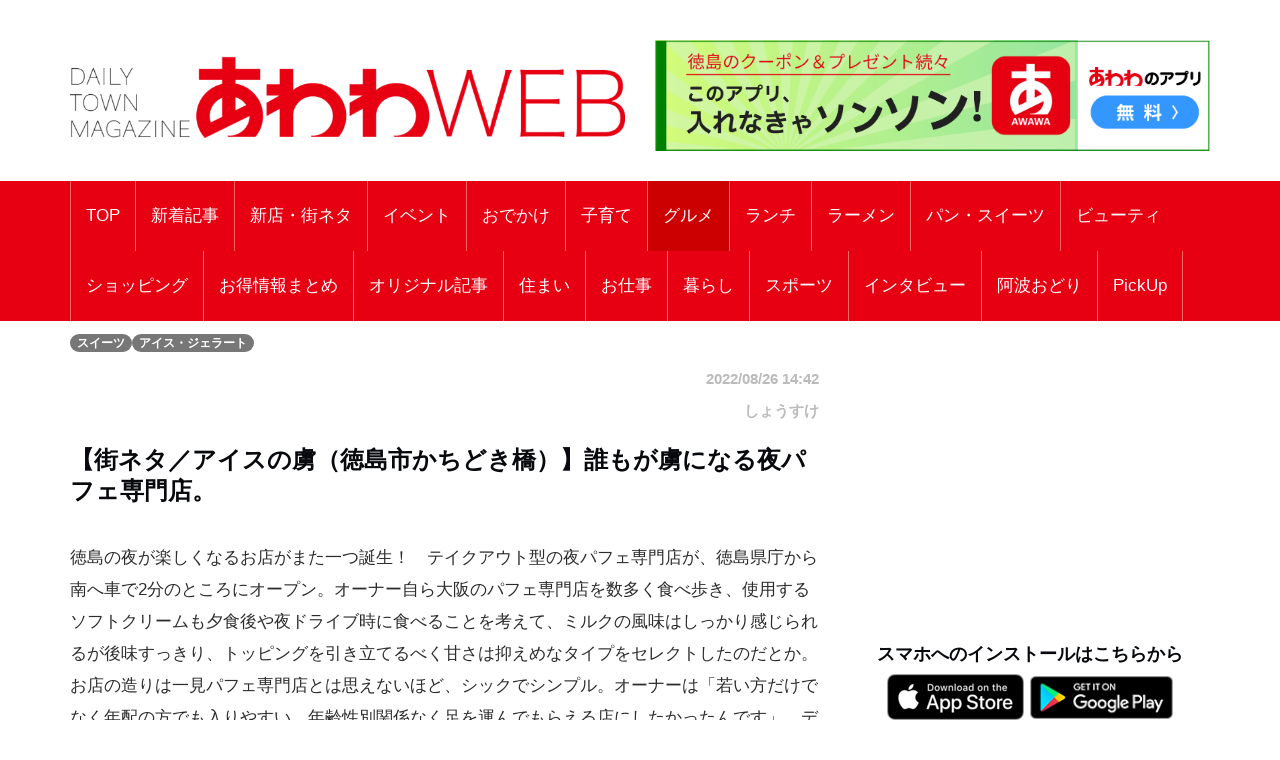

--- FILE ---
content_type: text/html; charset=UTF-8
request_url: https://awawa.app/pages/article_detail.php?report_no=1054&app_no=51&tab_no=2
body_size: 55676
content:
<!DOCTYPE html>
<html lang="ja">

<head prefix="og: http://ogp.me/ns# fb: http://ogp.me/ns/fb# article: http://ogp.me/ns/article#">
  <meta charset="utf-8">
  <meta name="viewport" content="width=device-width, initial-scale=1">
  <meta http-equiv="X-UA-Compatible" content="IE=edge">
      <meta property="og:image" content="https://sumahononakani.com/tjn/upload/img_reports/header/bac904d09034925125c1edd8c283de99715e4e2ad24936069943b400367493c3631ad3476fb9d.jpg" />
    <meta property="og:title" content="【街ネタ／アイスの虜（徳島市かちどき橋）】誰もが虜になる夜パフェ専門店。" />
    <meta property="og:url" content="https://awawa.app/pages/article_detail.php?report_no=1054&app_no=51&tab_no=0" />
    <meta property="og:site_name" content="あわわ" />
    <meta property="og:type" content="article" />
    <meta property="og:description" content="徳島の夜が楽しくなるお店がまた一つ誕生！　テイクアウト型の夜パフェ専門店が、徳島県庁から南へ車で2分のところにオープン。オーナー自ら大阪のパフェ専門店を数多く食べ歩き、使用するソフトクリームも夕食後や夜ドライブ時に食べることを考えて、ミルクの風味はしっかり感じられるが後味すっきり、トッピングを引き立てるべく甘さは抑えめなタイプをセレクトしたのだとか。お店の造りは一見パフェ専門店とは思えないほど、シックでシンプル。オーナーは「若い方だけでなく年配の方でも入りやすい、年齢性別関係なく足を運んでもらえる店にしたかったんです」。デートの途中のカップルだけでなく、仕事帰りのサラリーマンや散歩途中の老夫婦も利用してくれるそう。" />
    <meta name="twitter:card" content="summary_large_image" />
    <!-- <meta name="twitter:site" content="" /> -->
    <meta name="twitter:title" content="【街ネタ／アイスの虜（徳島市かちどき橋）】誰もが虜になる夜パフェ専門店。" />
    <meta name="twitter:description" content="徳島の夜が楽しくなるお店がまた一つ誕生！　テイクアウト型の夜パフェ専門店が、徳島県庁から南へ車で2分のところにオープン。オーナー自ら大阪のパフェ専門店を数多く食べ歩き、使用するソフトクリームも夕食後や夜ドライブ時に食べることを考えて、ミルクの風味はしっかり感じられるが後味すっきり、トッピングを引き立てるべく甘さは抑えめなタイプをセレクトしたのだとか。お店の造りは一見パフェ専門店とは思えないほど、シックでシンプル。オーナーは「若い方だけでなく年配の方でも入りやすい、年齢性別関係なく足を運んでもらえる店にしたかったんです」。デートの途中のカップルだけでなく、仕事帰りのサラリーマンや散歩途中の老夫婦も利用してくれるそう。" />
    <meta name="twitter:image" content="https://sumahononakani.com/tjn/upload/img_reports/header/bac904d09034925125c1edd8c283de99715e4e2ad24936069943b400367493c3631ad3476fb9d.jpg" />
    <!-- <meta property="article:publisher" content="" /> -->
    <!-- <meta property="fb:app_id" content="" /> -->
  
  
  <meta name="robots" content="max-image-preview:large">

  <link rel="shortcut icon" href="https://awawa.app/assets/ex/favicon.png">
  <link rel="apple-touch-icon" href="https://awawa.app/assets/ex/favicon.png" />
    <meta name="format-detection" content="telephone=no">
  <title>【街ネタ／アイスの虜（徳島市かちどき橋）】誰もが虜になる夜パフェ専門店。</title>

    <link rel="canonical" href="https://awawa.app/pages/article_detail.php?report_no=1054&app_no=51&tab_no=0" />

  <meta name="description" content="徳島の夜が楽しくなるお店がまた一つ誕生！　テイクアウト型の夜パフェ専門店が、徳島県庁から南へ車で2分のところにオープン。オーナー自ら大阪のパフェ専門店を数多く食べ歩き、使用するソフトクリームも夕食後や夜ドライブ時に食べることを考えて、ミルクの風味はしっかり感じられるが後味すっきり、トッピングを引き立てるべく甘さは抑えめなタイプをセレクトしたのだとか。お店の造りは一見パフェ専門店とは思えないほど、シックでシンプル。オーナーは「若い方だけでなく年配の方でも入りやすい、年齢性別関係なく足を運んでもらえる店にしたかったんです」。デートの途中のカップルだけでなく、仕事帰りのサラリーマンや散歩途中の老夫婦も利用してくれるそう。">

  <!-- Google font -->
  <link href="https://fonts.googleapis.com/css?family=Open+Sans:400,700%7CLato:300,400" rel="stylesheet">

  <!-- Bootstrap -->
  <link type="text/css" rel="stylesheet" href="../css/bootstrap.min.css" />

  <!-- Owl Carousel -->
  <link type="text/css" rel="stylesheet" href="../css/owl.carousel.css" />
  <link type="text/css" rel="stylesheet" href="../css/owl.theme.default.css" />

  <!-- Font Awesome Icon -->
  <link rel="stylesheet" href="../css/font-awesome.min.css">
  <link rel="stylesheet" href="https://cdnjs.cloudflare.com/ajax/libs/font-awesome/5.11.2/css/all.css">

  <!-- Custom stlylesheet -->
  <link type="text/css" rel="stylesheet" href="../css/style.css" />

  <!-- Google Adsense -->
  <script async src="https://pagead2.googlesyndication.com/pagead/js/adsbygoogle.js?client=ca-pub-2742948232178611" crossorigin="anonymous"></script>

  <!-- Google Tag Manager -->
  <script>
    (function(w, d, s, l, i) {
      w[l] = w[l] || [];
      w[l].push({
        'gtm.start': new Date().getTime(),
        event: 'gtm.js'
      });
      var f = d.getElementsByTagName(s)[0],
        j = d.createElement(s),
        dl = l != 'dataLayer' ? '&l=' + l : '';
      j.async = true;
      j.src =
        'https://www.googletagmanager.com/gtm.js?id=' + i + dl;
      f.parentNode.insertBefore(j, f);
    })(window, document, 'script', 'dataLayer', 'GTM-K7H2WB4');
  </script>
  <!-- End Google Tag Manager -->
</head><!-- 固有スタイルシート(ここから) -->
<style>
    html {
        width: 100%;
    }

    @media screen and (min-width: 768px) {
        body {
            font-size: 1.41667vw;
        }
    }

    @media screen and (min-width: 1216px) {
        body {
            font-size: 17px;
        }
    }

    body {
        width: 100%;
        /*background-color: #a7d8fb;*/
    }

    .wrapper {
        overflow: hidden;
    }

    .header {
        /* margin-top: -0.165em; */
        margin-bottom: 0;
        margin: -4.6875vw -3.125vw 3.75vw;
        padding: 4.6875vw 3.125vw;
        border-width: 0 0 0.3125vw;
        font-size: 5.625vw;
        line-height: 1.33;
        font-weight: 700;
    }

    @media screen and (min-width: 768px) {
        .header {
            margin: 0vw -6.58333vw 2.08333vw -6.66667vw;
            padding: 1.25vw 6.58333vw 1.25vw 6.66667vw;
            border-width: 0 0 0.08333vw;
            font-size: 2vw;
            line-height: 1.33;
        }
    }

    @media screen and (min-width: 1216px) {
        .header {
            margin: 0px -79px 25px -80px;
            padding: 15px 79px 15px 80px;
            border-width: 0 0 1px;
            font-size: 24px;
        }
    }



    .s_header {
        /* margin-bottom: 6.25vw; */
        /* padding: 2.5vw 3.125vw; */
        /* border-style: inherit;
        border-color: inherit; */
        /* border-width: 0.9375vw 0 0; */
        /* background-color: #eee; */
        font-size: 5.625vw;
        font-weight: 700;
        /* line-height: 1.33; */
    }

    @media screen and (min-width: 768px) {
        .s_header {
            /* margin-bottom: 2.5vw; */
            /* padding: 1.25vw; */
            /* border-width: 0.25vw 0 0; */
            font-size: 2vw;
        }
    }

    @media screen and (min-width: 1216px) {
        .s_header {
            /* margin-bottom: 30px; */
            /* padding: 15px; */
            /* border-width: 3px 0 0; */
            font-size: 24px;
        }
    }



    .main_txt {
        margin-top: -0.25em;
        margin-bottom: 0;
        margin-bottom: 7.5vw;
        overflow: hidden;
    }

    @media screen and (min-width: 768px) {
        .main_txt {
            line-height: 1.9;
            margin-bottom: 3.33333vw;
        }
    }

    @media screen and (min-width: 1216px) {
        .main_txt {
            margin-bottom: 40px;
        }
    }



    .shop_nm {
        margin: 0;
        width: calc(100% - 20px);
        font-family: 'Kosugi Maru', sans-serif;
        font-size: 1.8em;
    }

    .top_img {
        margin: 0;
        width: calc(100% - 10px);
        border-radius: 10px;
        max-width: 700px;
    }

    .info ul li {
        position: relative;
        /* font-size: 1rem; */
        /* line-height: 1.6rem; */
        padding-left: 3rem;
        word-wrap: break-word;
    }

    .info ul li::before {
        position: absolute;
        left: 2px;
        /* padding-right: 1rem; */
        content: "●";
    }

    .a_btn {
        width: 100%;
        background-color: #e2dfdf;
        margin: 10px 0;
        height: 40px;
        line-height: 30px;
        outline: none;
        font-size: 1em;
        font-family: 'Kosugi Maru', sans-serif;
    }

    .a_btn:hover {
        background-color: #a9a4a4;
    }

    .btn_reserve {
        background-color: #ff6868;
        color: white;
        height: 50px;
        line-height: 40px;
        font-size: 1.2em;
        font-family: 'Kosugi Maru', sans-serif;
    }

    .btn_reserve:hover {
        background-color: #f38383;
        color: white;
    }

    /* 店舗お気に入りボタン */
    button.btn_favo_shop {
        background-color: #fff;
        border: 1px solid #e6e6e6;
        font-size: 1.7rem;
        padding: 0;
        text-align: center;
        filter: drop-shadow(0.3rem 0.4rem 0.3rem rgba(0, 0, 0, 0.6));
        width: 3rem;
        height: 3rem;
        right: 1rem;
        bottom: 1rem;
        position: fixed;
        z-index: 1;
    }

    button.btn_favo_shop:active {
        filter: none;
        bottom: 0.8rem;
    }

    button.btn_favo_shop.usual {
        color: #dcdcdc;
    }

    button.btn_favo_shop.love {
        color: #fcc800;
    }

    /* /お気に入りボタン */

    .shop_caption {
        /*font-size: 1em;*/
        font-size: 1.5em;
        font-weight: bold;
        font-family: 'Kosugi Maru', sans-serif;
    }

    .shop_content {
        /*font-size: 0.9em;*/
        font-size: 1.2em;
        font-family: 'Kosugi Maru', sans-serif;
    }

    .lbl_report {
        font-weight: bold;
        color: #6c757d;
        font-family: 'Kosugi Maru', sans-serif;
    }

    .area_div {
        margin: 20px 0;
    }

    /* table */
    .tbl_caption {
        caption-side: top;
        font-weight: bold;
        font-family: 'Kosugi Maru', sans-serif;
    }

    .tbl_th {
        font-size: 0.9em;
        white-space: nowrap;
        width: 100px;
        font-family: 'Kosugi Maru', sans-serif;
        /* text-align: center; */
    }

    .tbl_td {
        font-size: 0.9em;
        word-wrap: break-word;
        font-family: 'Kosugi Maru', sans-serif;
    }

    /* list */

    ul {
        list-style: none;
    }

    .li_title {
        font-size: 0.8em;
        margin: 0;
        font-family: 'Kosugi Maru', sans-serif;
    }

    .li_date,
    .li_creater {
        font-size: 0.7em;
        font-family: 'Kosugi Maru', sans-serif;
    }

    .rep_item {
        padding: 5px 0;
        border-top: 1px solid gray;
        border-bottom: 1px solid gray;
        font-family: 'Kosugi Maru', sans-serif;
        cursor: pointer;
    }

    .info .target_nm {
        font-weight: bold;
        border-bottom: 3px solid #e0e0e0;
        word-wrap: break-word;
        margin-left: 10px;
    }

    .info ul {
        list-style: none;
        padding: 0;
        margin-left: 10px;
    }

    .info ul li {
        word-wrap: break-word;
    }

    .info ul li::before {
        padding-right: 1rem;
        content: "●";
    }

    /* カテゴリバッチ */
    .ctg {
        margin-top: 1rem;
    }

    .ctg .badge {
        margin: 0.1rem;
    }

    a {
        /* font-weight: 400; */
        color: #007bff;
    }

    a:hover,
    a:focus {
        color: #002bff;
        text-decoration: none;
        outline: none;
    }

    /* 筆者 */
    .creator {
        font-size: 0.9em;
        /* margin: 0; */
        margin-top: 1rem;
        margin-right: 1rem;
        color: #bbb;
    }

    .source {
        margin-right: 1rem;
    }

    .ex {
        font-size: 3.75vw;
        color: #4d4d4d;
        margin-bottom: 20px;
    }

    @media screen and (min-width: 768px) {
        .ex {
            font-size: 1.08333vw;
        }
    }

    @media screen and (min-width: 1216px) {
        .ex {
            font-size: 13px;
        }
    }

    .ad_space {
        /* display: none; */
        text-align: center;
    }

    @media screen and (min-width: 992px) {
        .ad_space {
            display: block;
        }
    }

    /* PCのときだけ広告表示 */
    .hidden_ad {
        display: none;
    }

    @media screen and (min-width: 992px) {
        .hidden_ad {
            display: block;
        }
    }

    .recommend_article {
        margin-right: 0px;
        margin-left: 0px;
    }

    .error_icon {
        font-size: 8rem;
        text-align: center;
        color: #007bbb;
    }

    .error_title {
        font-size: 3rem;
        font-weight: bold;
        text-align: center;
        color: #b94047;
    }

    .error_sub_title {
        /* font-size: 1.1rem; */
        text-align: center;
        /* font-weight: bold; */
        border-bottom: 5px solid #b94047;
        color: #505a66;
    }

    .error_txt {
        padding: 0 0.5rem;
    }

    @media screen and (min-width: 768px) {
        .error_txt {
            padding: 0 0.5rem;
            text-align: center;
        }
    }

    @media screen and (min-width: 1216px) {
        .error_txt {
            padding: 0 0.5rem;
            text-align: center;
        }
    }

    .shop_div {
        margin-bottom: 5rem;
    }

    /* .yt_short {
        aspect-ratio: 9/16;
        max-height: 80vh;
        margin: auto;
    } */

    @media screen and (max-width:479px) {
        .yt_short {
            /* aspect-ratio: 9/16;
            max-height: 80vh;
            margin: auto; */
            /* ↑古いバージョンに対応できない為aspect-ratioはやめ */
            position: relative;
            width: 90%;
            /* ↑画面高さの90%にするため */
            height: 0;
            padding-top: 160.02%;
            /* ↑画面高さの90%にするため 16÷9×100×0.9 */
            margin: auto;
        }

        .yt_short>iframe {
            position: absolute;
            top: 0;
            bottom: 0;
            left: 0;
            right: 0;
            width: 100%;
            height: 100%;
        }
    }

    @media screen and (min-width:480px) {
        .yt_short {
            /* aspect-ratio: 9/16;
            max-height: 80vh;
            margin: auto; */
            /* ↑古いバージョンに対応できない為aspect-ratioはやめ */
            position: relative;
            width: 50%;
            /* ↑画面高さの90%にするため */
            height: 0;
            padding-top: 88.88%;
            /* ↑画面高さの90%にするため 16÷9×100×0.9 */
            margin: auto;
        }

        .yt_short>iframe {
            position: absolute;
            top: 0;
            bottom: 0;
            left: 0;
            right: 0;
            width: 100%;
            height: 100%;
        }
    }

    /* コード直接入力でtiktok埋め込んだら左に青線が出るので消す */
    blockquote {
        border: none;
    }

    img {
        max-width: 100%;
        -webkit-touch-callout: none;
        /* リンク長押しのポップアップを無効化 */
        -webkit-user-select: none;
        /* テキスト長押しの選択ボックスを無効化 */
    }

    .banner1 {
        margin-top: 15px;
    }

    .banner2 {
        margin-top: 15px;
        /* height: 90px;
        width: 100%; */
    }

    .banners {
        /* text-align: center; */
    }

    .present_flg {
        font-size: 0.9em;
        margin: 0;
        margin-top: 1rem;
        color: #696969;
    }
</style>
<!-- 固有スタイルシート(ここまで) -->
<script async src="https://pagead2.googlesyndication.com/pagead/js/adsbygoogle.js?client=ca-pub-2742948232178611" crossorigin="anonymous"></script>
</head>

<body>
    <!-- Google Tag Manager (noscript) -->
    <noscript>
        <iframe src="https://www.googletagmanager.com/ns.html?id=GTM-K7H2WB4" height="0" width="0" style="display:none;visibility:hidden"></iframe>
    </noscript>
    <!-- End Google Tag Manager (noscript) -->

    <!-- Header -->
    <header id="header">

        <!-- Center Header -->
        <div id="center-header">
            <div class="container">
                <div class="row">
                    <!--  -->
                    <div class="col-sm-6 header-logo">
                        <a href="https://awawa.app/">
                            <h1><img class="logo" src="../assets/ex/awawa_site_banner2502.png" alt="DAILY TOWN MAGAZINE あわわWEB"></h1>
                        </a>
                    </div>
                    <div class="col-sm-6 header-logo">
                        <a href="https://awawa.app/pages/article_detail.php?report_no=1866&app_no=51&tab_no=0">
                            <!-- <div class="logo_area"><img class="logo" src="../assets/ex/awawa_banner.png" alt="クーポンやプレゼントはアプリだけ！あわわのアプリ"></div> -->
                            <div class="logo_area"><img class="logo" src="../assets/ex/awawa_banner2.png" alt="このアプリ、入れなきゃソンソン！あわわのアプリ"></div>
                        </a>
                        <!-- <div>
                            <script async src="//pagead2.googlesyndication.com/pagead/js/adsbygoogle.js"></script>
                            <ins class="adsbygoogle header_google_ad" style="display:block" data-ad-format="horizontal" data-ad-client="ca-pub-3334666983686381" data-ad-slot="4786646808"></ins>
                            <script>
                                (adsbygoogle = window.adsbygoogle || []).push({});
                            </script>
                        </div> -->
                    </div>
                </div>
            </div>
        </div>
        <!-- /Center Header -->


        <!-- Nav Header -->
        <div id="nav-header">
            <div class="container">
                <nav id="main-nav">
                    <div class="nav-logo">
                        <a href="#" class="logo"><img src="../assets/ex/nav_icon.png" style="border: 1px solid #ffffff;" alt=""></a>
                    </div>
                                        <ul class="main-nav nav navbar-nav">
                        <!-- 通常記事のみ（ここから） -->
                        <!-- local -->
                        <!-- <li ><a href="index.php">TOP</a></li> -->
                        <!-- AWS -->
                        <li ><a href="https://awawa.app/">TOP</a></li>
                                                                                                                                                                                                                            <!-- local -->
                                <!-- <li ><a href="index.php?tab_no=20">新着記事</a></li> -->
                                <!-- AWS -->
                                <li ><a href="https://awawa.app/?tab_no=20">新着記事</a></li>
                                                                                                                                                <!-- local -->
                                <!-- <li ><a href="index.php?tab_no=6">新店・街ネタ</a></li> -->
                                <!-- AWS -->
                                <li ><a href="https://awawa.app/?tab_no=6">新店・街ネタ</a></li>
                                                                                                                                                <!-- local -->
                                <!-- <li ><a href="index.php?tab_no=5">イベント</a></li> -->
                                <!-- AWS -->
                                <li ><a href="https://awawa.app/?tab_no=5">イベント</a></li>
                                                                                                                                                <!-- local -->
                                <!-- <li ><a href="index.php?tab_no=9">おでかけ</a></li> -->
                                <!-- AWS -->
                                <li ><a href="https://awawa.app/?tab_no=9">おでかけ</a></li>
                                                                                                                                                <!-- local -->
                                <!-- <li ><a href="index.php?tab_no=11">子育て</a></li> -->
                                <!-- AWS -->
                                <li ><a href="https://awawa.app/?tab_no=11">子育て</a></li>
                                                                                                                                                <!-- local -->
                                <!-- <li class="active"><a href="index.php?tab_no=2">グルメ</a></li> -->
                                <!-- AWS -->
                                <li class="active"><a href="https://awawa.app/?tab_no=2">グルメ</a></li>
                                                                                                                                                <!-- local -->
                                <!-- <li ><a href="index.php?tab_no=23">ランチ</a></li> -->
                                <!-- AWS -->
                                <li ><a href="https://awawa.app/?tab_no=23">ランチ</a></li>
                                                                                                                                                <!-- local -->
                                <!-- <li ><a href="index.php?tab_no=7">ラーメン</a></li> -->
                                <!-- AWS -->
                                <li ><a href="https://awawa.app/?tab_no=7">ラーメン</a></li>
                                                                                                                                                <!-- local -->
                                <!-- <li ><a href="index.php?tab_no=8">パン・スイーツ</a></li> -->
                                <!-- AWS -->
                                <li ><a href="https://awawa.app/?tab_no=8">パン・スイーツ</a></li>
                                                                                                                                                <!-- local -->
                                <!-- <li ><a href="index.php?tab_no=12">ビューティ</a></li> -->
                                <!-- AWS -->
                                <li ><a href="https://awawa.app/?tab_no=12">ビューティ</a></li>
                                                                                                                                                <!-- local -->
                                <!-- <li ><a href="index.php?tab_no=4">ショッピング</a></li> -->
                                <!-- AWS -->
                                <li ><a href="https://awawa.app/?tab_no=4">ショッピング</a></li>
                                                                                                                                                <!-- local -->
                                <!-- <li ><a href="index.php?tab_no=25">お得情報まとめ</a></li> -->
                                <!-- AWS -->
                                <li ><a href="https://awawa.app/?tab_no=25">お得情報まとめ</a></li>
                                                                                                                                                <!-- local -->
                                <!-- <li ><a href="index.php?tab_no=19">オリジナル記事</a></li> -->
                                <!-- AWS -->
                                <li ><a href="https://awawa.app/?tab_no=19">オリジナル記事</a></li>
                                                                                                                                                <!-- local -->
                                <!-- <li ><a href="index.php?tab_no=13">住まい</a></li> -->
                                <!-- AWS -->
                                <li ><a href="https://awawa.app/?tab_no=13">住まい</a></li>
                                                                                                                                                <!-- local -->
                                <!-- <li ><a href="index.php?tab_no=14">お仕事</a></li> -->
                                <!-- AWS -->
                                <li ><a href="https://awawa.app/?tab_no=14">お仕事</a></li>
                                                                                                                                                <!-- local -->
                                <!-- <li ><a href="index.php?tab_no=15">暮らし</a></li> -->
                                <!-- AWS -->
                                <li ><a href="https://awawa.app/?tab_no=15">暮らし</a></li>
                                                                                                                                                <!-- local -->
                                <!-- <li ><a href="index.php?tab_no=17">スポーツ</a></li> -->
                                <!-- AWS -->
                                <li ><a href="https://awawa.app/?tab_no=17">スポーツ</a></li>
                                                                                                                                                <!-- local -->
                                <!-- <li ><a href="index.php?tab_no=18">インタビュー</a></li> -->
                                <!-- AWS -->
                                <li ><a href="https://awawa.app/?tab_no=18">インタビュー</a></li>
                                                                                                                                                <!-- local -->
                                <!-- <li ><a href="index.php?tab_no=24">阿波おどり</a></li> -->
                                <!-- AWS -->
                                <li ><a href="https://awawa.app/?tab_no=24">阿波おどり</a></li>
                                                                                                                                                <!-- local -->
                                <!-- <li ><a href="index.php?tab_no=26">PickUp</a></li> -->
                                <!-- AWS -->
                                <li ><a href="https://awawa.app/?tab_no=26">PickUp</a></li>
                                                                            <!-- 通常記事のみ（ここまで） -->
                    </ul>
                </nav>
                <div class="button-nav">
                    <button class="nav-collapse-btn">
                        <i class="fa fa-bars"></i>
                    </button>
                </div>
            </div>
        </div>
        <!-- /Nav Header -->
    </header>
    <!-- /Header -->
<div class="wrapper">
    <!-- Content Wrapper. Contains page content -->
    <div class="content-wrapper bg-white">

                    <!-- Main content -->
            <div class="content">
                <div class="container">
                    <div class="row">
                        <div class="col-md-12" style="margin-top: 10px;">
                            
                            <span class='badge bg-gray'>スイーツ</span><span class='badge bg-gray'>アイス・ジェラート</span>                        </div>
                    </div>
                    <article class="article">
                        <div class="row">
                            <div class="col-md-8">
                                <div class="row">
                                    <div class="col-12 text-right">
                                        <h6 class="creator">2022/08/26 14:42</h6>
                                    </div>
                                    <div class="col-12 text-right">
                                        <h6 class="creator">しょうすけ</h6>
                                    </div>
                                </div>
                                <h1 class="header">【街ネタ／アイスの虜（徳島市かちどき橋）】誰もが虜になる夜パフェ専門店。</h1>
<p class="main_txt">徳島の夜が楽しくなるお店がまた一つ誕生！　テイクアウト型の夜パフェ専門店が、徳島県庁から南へ車で2分のところにオープン。オーナー自ら大阪のパフェ専門店を数多く食べ歩き、使用するソフトクリームも夕食後や夜ドライブ時に食べることを考えて、ミルクの風味はしっかり感じられるが後味すっきり、トッピングを引き立てるべく甘さは抑えめなタイプをセレクトしたのだとか。お店の造りは一見パフェ専門店とは思えないほど、シックでシンプル。オーナーは「若い方だけでなく年配の方でも入りやすい、年齢性別関係なく足を運んでもらえる店にしたかったんです」。デートの途中のカップルだけでなく、仕事帰りのサラリーマンや散歩途中の老夫婦も利用してくれるそう。</p>
<img class="img-fluid" style="width: 100%; border-radius: 5px; margin-bottom: 10px;" src="https://sumahononakani.com/tjn/upload/img_reports/detail/060d34085b80d3329b8886a07732da8593a607ace5a5208653a645dbfdb3c32f631ad3eef21e2.jpg" alt="【街ネタ／アイスの虜（徳島市かちどき橋）】誰もが虜になる夜パフェ専門店。">
<img class="img-fluid" style="width: 100%; border-radius: 5px; margin-bottom: 10px;" src="https://sumahononakani.com/tjn/upload/img_reports/detail/6736073e9a191cd3cd3194c57f9a73d230bf64ce1063d598a7bbd09dc3c43cfe631ad3eef3792.jpg" alt="【街ネタ／アイスの虜（徳島市かちどき橋）】誰もが虜になる夜パフェ専門店。">
<p class="main_txt">ソフトクリームが隠れてしまうほどモンブランクリームをトッピングした［アイスの虜一押しモンブラン］（700円）、大学いもと黒蜜がソフトクリームにコクをプラスする［鳴門金時大学いも］（580円）などパフェの種類は全部で11種類。食べ進めると底から出現するザクザク＆カリカリ食感が楽しいクロッフルというのも新しい。「どのパフェも実食して納得したものしかメニューにしてないので、どれを選んでもおいしいと満足してもらえる出来栄えです。また今後は2カ月に1つは新作パフェを登場させたいですね」とオーナーさん。新作も気になるところだが、まずは定番が11種類あるのでお気に入りを見つけに行ってみて！</p>
<img class="img-fluid" style="width: 100%; border-radius: 5px; margin-bottom: 10px;" src="https://sumahononakani.com/tjn/upload/img_reports/detail/28e2ab0291b19b3653164185f47b4e956fe632fd5e10f6a2b8ad99ffb5d8dca3631ad3ef01078.jpg" alt="【街ネタ／アイスの虜（徳島市かちどき橋）】誰もが虜になる夜パフェ専門店。">
<img class="img-fluid" style="width: 100%; border-radius: 5px; margin-bottom: 10px;" src="https://sumahononakani.com/tjn/upload/img_reports/detail/9ee14e59dfe3ba040a36aa1509bf427ab36e260fe9d584b37c0131257ce2f8cd631ad3ef02bf1.jpg" alt="【街ネタ／アイスの虜（徳島市かちどき橋）】誰もが虜になる夜パフェ専門店。">
<div class='free'><a href="https://ws.formzu.net/fgen/S63462357/"><img src="https://sumahononakani.com/tjn/upload/img_reports/detail/346ff8db4597201adb0958e31b72ebd7a7592d5883a2ed4e251c981169fab8d3631bff722ef9d.jpg"></a></div>
                                
                                
                                                                    
<div class="row info"><h2 class="target_nm"> アイスの虜（アイスのとりこ）</h2>
<div class="shop_data row">
<div class="col-md-12">
<ul class="">
<li>住所／徳島県 徳島市かちどき橋 2-48-1（岡部ビル1F）</li>
<li>電話／-</li>
<li>営業時間／17:00～25:00</li>
<li >定休日／不定休</li>
<li>駐車場／5台（詳しくはInstagramをチェック）</li>
</ul>
</div>
</div>
</div>
<a href="shop_detail.php?shop_no=5760&app_no=51&tab_no=2" target="_blank" class="a_btn btn btn-sm go_shop_info" style="color: #07090c;">
<span>店舗詳細ページへ</span></a>
                                                                <p>
                                                                            <!-- <script async src="https://pagead2.googlesyndication.com/pagead/js/adsbygoogle.js?client=ca-pub-2742948232178611" crossorigin="anonymous"></script> -->
                                        <ins class="adsbygoogle" style="display:block" data-ad-format="autorelaxed" data-ad-client="ca-pub-2742948232178611" data-ad-slot="7259663134" data-full-width-responsive="true"></ins>
                                        <script>
                                            (adsbygoogle = window.adsbygoogle || []).push({});
                                        </script>
                                                                    </p>
                            </div>
                            <div class="col-md-4 ad_space">
                                <div class="hidden_ad">
                                    <div class="banner">
                                        <!-- <script async src="https://pagead2.googlesyndication.com/pagead/js/adsbygoogle.js?client=ca-pub-2742948232178611" crossorigin="anonymous"></script> -->
                                        <!-- ディスプレイ広告001 -->
                                        <ins class="adsbygoogle" style="display:block" data-ad-client="ca-pub-2742948232178611" data-ad-slot="8764316495" data-ad-format="auto" data-full-width-responsive="true"></ins>
                                        <script>
                                            (adsbygoogle = window.adsbygoogle || []).push({});
                                        </script>
                                    </div>

                                    <div class="widget-title">
                                        <h4 class="title">スマホへのインストールはこちらから</h4>
                                    </div>
                                    <ul class="app-pr-links">
                                        <li>
                                            <!-- 下記idと?mtの間の数値がapp IDになる -->
                                            <a href="https://apps.apple.com/jp/app/id1642845299" target="_blank" rel="noopener noreferrer">
                                                <img alt class="apple" src="../assets/ex/app.png" style="max-height: 40%;max-width: 40%;">
                                            </a>
                                            <a href="https://play.google.com/store/apps/details?id=jp.co.awawa" target="_blank" rel="noopener noreferrer">
                                                <img alt class="google" src="../assets/ex/google_play.png" style="max-height: 40%;max-width: 40%;">
                                            </a>
                                        </li>
                                    </ul>
                                </div>
                                <!-- /subscribe -->
                                                                    <!-- yahoo広告 -->
                                    <div style="max-width: 100%; margin-top:10px">
                                        <script type="text/javascript" src="//yads.c.yimg.jp/js/yads-async.js"></script>
                                        <div id="ad_pc"></div>
                                        <script type="text/javascript">
                                            yadsRequestAsync({
                                                yads_ad_ds: '31939_747099',
                                                yads_parent_element: "ad_pc"
                                            });
                                        </script>
                                    </div>
                                
                                <div class="banners">
                                                                            <a href="https://awawa.app/pages/article_detail.php?report_no=5548&app_no=51&tab_no=0" target="_blank" rel="noopener noreferrer"><img class="banner1" src="../assets/ex/banner2601-a.gif?v=20250701" alt="【あわわWEB広告掲載募集】あわわWEB／あわわのアプリに広告を掲載しませんか？"></a>
                                                                            <a href="https://awawa.app/pages/article_detail.php?report_no=10314&app_no=51&tab_no=0" target="_blank" rel="noopener noreferrer"><img class="banner1" src="../assets/ex/banner2601-b.png?v=20250701" alt="めぐる、2026年冬号発売しました"></a>
                                                                            <a href="https://www.instagram.com/daily_awawa/" target="_blank" rel="noopener noreferrer"><img class="banner1" src="../assets/ex/banner2601-c.png?v=20250701" alt="徳島グルメ／おでかけ／イベント|あわわ【公式】"></a>
                                                                            <a href="https://www.hyoutanjima.life/" target="_blank" rel="noopener noreferrer"><img class="banner2" src="../assets/ex/banner2511-d.gif?v=20250701" alt="不動産 | ひょうたん島不動産 | 日本・徳島 |設計のアイデアで「？」を「！」に変える不動産会社"></a>
                                                                            <a href="https://www.facebook.com/groups/1078784477336849" target="_blank" rel="noopener noreferrer"><img class="banner2" src="../assets/ex/banner2-2.gif?v=20250701" alt="アワテラスラボ"></a>
                                                                            <a href="https://www.katsusedc.jp/" target="_blank" rel="noopener noreferrer"><img class="banner2" src="../assets/ex/banner2_1.gif?v=20250701" alt="勝瀬歯科医院"></a>
                                                                            <a href="https://www.fuji-ex.jp/" target="_blank" rel="noopener noreferrer"><img class="banner2" src="../assets/ex/banner2_5.gif?v=20250701" alt="富士住設"></a>
                                                                    </div>
                            </div>
                        </div>
                    </article>
                    <div class="row recommend_article">
                        <h2 class="target_nm m-0" style="margin-left: 10px;">おすすめ</h2>
<ul class="products-list product-list-in-card pl-2 pr-2">
<hr style="height: 2px; background-color: #ddd;">
<li class="item reco_item" data-report_no=10371 ><div class="row">
<div class="col-md-4"><a href="../pages/article_detail.php?report_no=10371&app_no=51&tab_no=2">
<img src="https://sumahononakani.com/tjn/upload/img_reports/header/767f6543b1e8b1dc547e5034f216f11d7181e7bccc3da4955f976d4bfbb6a37a695b6a7566f99.jpg" alt="【徳島パン部／クチコミベーカリー】メーアコルンルーエプラッツ（徳島市庄町）選ぶ幸せいっぱい！約120種類のパンがお出迎え" class="img-thumbnail">
</a></div>
<div class="col-md-8 d-flex align-items-center"><p class="h5 reco_p">【徳島パン部／クチコミベーカリー】メーアコルンルーエプラッツ（徳島市庄町）選ぶ幸せいっぱい！約120種類のパンがお出迎え</p></div>
</div></li>
<hr style="height: 2px; background-color: #ddd;">
<li class="item reco_item" data-report_no=10212 ><div class="row">
<div class="col-md-4"><a href="../pages/article_detail.php?report_no=10212&app_no=51&tab_no=2">
<img src="https://sumahononakani.com/tjn/upload/img_reports/header/e42a9fa32543e1427c9bb3120c7eff28e92235af40e5e29d78244a37e5ac93cb69312c19795bc.jpg" alt="【徳島スイーツ部／おやCHU】編集部おすすめスイーツをピックアップ【ベーグル・焼菓子・アイス・和スイーツ・カフェスイーツ】" class="img-thumbnail">
</a></div>
<div class="col-md-8 d-flex align-items-center"><p class="h5 reco_p">【徳島スイーツ部／おやCHU】編集部おすすめスイーツをピックアップ【ベーグル・焼菓子・アイス・和スイーツ・カフェスイーツ】</p></div>
</div></li>
<hr style="height: 2px; background-color: #ddd;">
<li class="item reco_item" data-report_no=9775 ><div class="row">
<div class="col-md-4"><a href="../pages/article_detail.php?report_no=9775&app_no=51&tab_no=2">
<img src="https://sumahononakani.com/tjn/upload/img_reports/header/5b6299d44edf04368088f07790723b2ec72d8d5e76d046ce431b69886388110c68dce8c6b9fcd.jpg" alt="《お食事処 幸》名物大将の素材にこだわった和の定食が味わえる" class="img-thumbnail">
</a></div>
<div class="col-md-8 d-flex align-items-center"><p class="h5 reco_p">《お食事処 幸》名物大将の素材にこだわった和の定食が味わえる</p></div>
</div></li>
<hr style="height: 2px; background-color: #ddd;">
<li class="item reco_item" data-report_no=9917 ><div class="row">
<div class="col-md-4"><a href="../pages/article_detail.php?report_no=9917&app_no=51&tab_no=2">
<img src="https://sumahononakani.com/tjn/upload/img_reports/header/d7b5c85df116310e809da54ca42a6184512fb71148f3bbdd0caae5122aec84d968f9e885e4cbc.jpg" alt="【徳島スイーツ部／おやCHU】HIDEKURA MARKET（ヒデクラマーケット／板野郡北島町）新商品が続々！おいしいものが盛りだくさんのショップに秋スイーツが登場" class="img-thumbnail">
</a></div>
<div class="col-md-8 d-flex align-items-center"><p class="h5 reco_p">【徳島スイーツ部／おやCHU】HIDEKURA MARKET（ヒデクラマーケット／板野郡北島町）新商品が続々！おいしいものが盛りだくさんのショップに秋スイーツが登場</p></div>
</div></li>
<hr style="height: 2px; background-color: #ddd;">
<li class="item reco_item" data-report_no=9702 ><div class="row">
<div class="col-md-4"><a href="../pages/article_detail.php?report_no=9702&app_no=51&tab_no=2">
<img src="https://sumahononakani.com/tjn/upload/img_reports/header/6a3e76a67d6ce0e31b0fca74d2bf7e1695212ed651ede0e8ce7c691ad543c11f68d112f439dd3.jpg" alt="《米と魚と、》海鮮好きに朗報！ お刺身もフライもお任せの海鮮ランチ専門店が誕生" class="img-thumbnail">
</a></div>
<div class="col-md-8 d-flex align-items-center"><p class="h5 reco_p">《米と魚と、》海鮮好きに朗報！ お刺身もフライもお任せの海鮮ランチ専門店が誕生</p></div>
</div></li>
<hr style="height: 2px; background-color: #ddd;">
<li class="item reco_item" data-report_no=9919 ><div class="row">
<div class="col-md-4"><a href="../pages/article_detail.php?report_no=9919&app_no=51&tab_no=2">
<img src="https://sumahononakani.com/tjn/upload/img_reports/header/e2f693a0fbb37e42460f3491bbfd9ea0d61b3792524e10b76671756f198b685d68fac6321ee68.jpg" alt="【子どもとおでかけ】道の駅うずしお（兵庫県南あわじ市）徳島市から約30分！大リニューアルした道の駅で360度の絶景とおいしいグルメを堪能！" class="img-thumbnail">
</a></div>
<div class="col-md-8 d-flex align-items-center"><p class="h5 reco_p">【子どもとおでかけ】道の駅うずしお（兵庫県南あわじ市）徳島市から約30分！大リニューアルした道の駅で360度の絶景とおいしいグルメを堪能！</p></div>
</div></li>
</ul>
                                            </div>
                </div>
            </div>
            <!-- /.container -->
        
    </div>
    <!-- /.content -->
</div>
<!-- /.content-wrapper -->


<!-- REQUIRED SCRIPTS -->

<script>
    let now_info = [];

    function getFavoriteStatus() {
        if ($('button.btn_favo').hasClass('usual')) { // お気に入り状態でない
            return 0;
        } else if ($('button.btn_favo').hasClass('love')) { // お気に入り
            return 1;
        }
    }
</script>
<!-- FOOTER -->
<footer id="footer">
    <!-- Top Footer -->
    <div id="top-footer" class="section">
        <!-- CONTAINER -->
        <div class="container">
            <!-- ROW -->
            <div class="row">
                <!-- Column 1 -->
                <div class="col-md-4" style="padding-right: 40px;">
                    <!-- footer about -->
                    <div class="footer-widget about-widget">
                                                    <div class="footer-logo">
                                <a href="#" class="logo" style="pointer-events: none;"><img class="logo" src="../assets/ex/awawa_site_banner2502.jpg" alt="DAILY TOWN MAGAZINE あわわWEB"></a>
                                <p style="font-size: 20px;">徳島の情報がてんこもり！</p>
                            </div>
                                            </div>
                    <!-- /footer about -->

                                            <!-- footer subscribe -->
                        <div class="footer-widget subscribe-widget">
                            <div class="app-pr-links">
                                <!-- 下記idと?mtの間の数値がapp IDになる -->
                                <a href="https://apps.apple.com/jp/app/id1642845299" target="_blank" rel="noopener noreferrer">
                                    <img alt class="apple" src="../assets/ex/app.png">
                                </a>
                            </div>
                            <div class="app-pr-links">
                                <a href="https://play.google.com/store/apps/details?id=jp.co.awawa" target="_blank" rel="noopener noreferrer">
                                    <img alt class="google" src="../assets/ex/google_play.png">
                                </a>
                            </div>
                        </div>
                        <!-- /footer subscribe -->
                    
                </div>
                <!-- /Column 1 -->

                <!-- Column 2 -->
                <div class="col-md-4">
                    <!-- footer article -->
                    <div class="footer-widget">
                        <div class="widget-title">
                            <h2 class="title">関連記事</h2>
                        </div>

                        <!-- ARTICLE -->
                        <article class="article widget-article">
                                                            <div class="article-img">
                                    <a href="../pages/article_detail.php?report_no=10503&app_no=51&tab_no=2">
                                        <img src="https://sumahononakani.com/tjn/upload/img_reports/header/555b368022b4d62e5e2a96b5187b6228221c657f85ad7e04132d6d8f7a268a4e6973029fe3eb0.jpg" alt="">
                                    </a>
                                </div>
                                <div class="article-body">
                                    <h3 class="article-title"><a href="../pages/article_detail.php?report_no=10503&app_no=51&tab_no=2" style="line-height: 1.5em; max-height: 3em;">
                                            【スタッフ大募集！ 】徳島木の･･･                                        </a></h3>
                                    <p style="font-size: 12px; padding-bottom: 3ex;"><br></p>
                                </div>
                                                            <div class="article-img">
                                    <a href="../pages/article_detail.php?report_no=10498&app_no=51&tab_no=2">
                                        <img src="https://sumahononakani.com/tjn/upload/img_reports/header/fe335e15a8747c80ffa8efbed65d361f228873384a0960c803c3965e88a50fa56971d2b8d9449.jpg" alt="">
                                    </a>
                                </div>
                                <div class="article-body">
                                    <h3 class="article-title"><a href="../pages/article_detail.php?report_no=10498&app_no=51&tab_no=2" style="line-height: 1.5em; max-height: 3em;">
                                            【アンケート募集】徳島県立神山･･･                                        </a></h3>
                                    <p style="font-size: 12px; padding-bottom: 3ex;"><br></p>
                                </div>
                                                            <div class="article-img">
                                    <a href="../pages/article_detail.php?report_no=10505&app_no=51&tab_no=2">
                                        <img src="https://sumahononakani.com/tjn/upload/img_reports/header/a334503cd1d75186d721724df447befdb616e8eba4eb000e584e4e792f2a52d6697311a5f3fc6.jpg" alt="">
                                    </a>
                                </div>
                                <div class="article-body">
                                    <h3 class="article-title"><a href="../pages/article_detail.php?report_no=10505&app_no=51&tab_no=2" style="line-height: 1.5em; max-height: 3em;">
                                            【徳島イベント情報2026】2･･･                                        </a></h3>
                                    <p style="font-size: 12px; padding-bottom: 3ex;"><br></p>
                                </div>
                                                    </article>
                        <!-- /ARTICLE -->
                    </div>
                    <!-- /footer article -->
                </div>
                <!-- /Column 2 -->

                <!-- footer company -->
                <div class="col-md-4">
                    <div class="footer-widget">
                        <div class="widget-title">
                            <h2 class="title">運営会社</h2>
                        </div>
                        <ul>
                            <li class="company">
                                <p class="tweet-body">
                                                                    <p><a class="company" href="https://www.awaawa.com/company/profile/" target="_blank">株式会社あわわ</a></p>
                                <p>〒770-8535</p>
                                <p>徳島県徳島市南末広町2番95号</p>
                                <p>TEL：088-654-1111</p>
                                                </div>
                    </li>
                    </ul>
                </div>
            </div>
            <!-- /footer tweets -->
        </div>
        <!-- /Column 3 -->
    </div>
    <!-- /ROW -->
    </div>
    <!-- /CONTAINER -->
    </div>
    <!-- /Top Footer -->

    <!-- Bottom Footer -->
    <div id="bottom-footer" class="section" style="display: none;">
        <!-- CONTAINER -->
        <div class="container">
            <!-- ROW -->
            <div class="row">
                <!-- footer links -->
                <div class="col-md-6 col-md-push-6">
                    <ul class="footer-links">
                        <li><a href="#">About us</a></li>
                        <li><a href="#">Contact</a></li>
                        <li><a href="#">Advertisement</a></li>
                        <li><a href="#">Privacy policy</a></li>
                    </ul>
                </div>
                <!-- /footer links -->

                <!-- footer copyright -->
                <div class="col-md-6 col-md-pull-6">
                    <div class="footer-copyright">
                        <span>
                            <!-- Link back to Colorlib can't be removed. Template is licensed under CC BY 3.0. -->
                            Copyright &copy;
                            <script>
                                document.write(new Date().getFullYear());
                            </script> All rights reserved | This template is made with <i class="fa fa-heart-o" aria-hidden="true"></i> by <a href="https://colorlib.com" target="_blank">Colorlib</a>
                            <!-- Link back to Colorlib can't be removed. Template is licensed under CC BY 3.0. -->
                        </span>
                    </div>
                </div>
                <!-- /footer copyright -->
            </div>
            <!-- /ROW -->
        </div>
        <!-- /CONTAINER -->
    </div>
    <!-- /Bottom Footer -->
</footer>
<!-- /FOOTER --><!-- Back to top -->
<div id="back-to-top"></div>
<!-- Back to top -->

<!-- jQuery Plugins -->
<script src="../js/jquery.min.js"></script>
<script src="../js/bootstrap.min.js"></script>
<script src="../js/owl.carousel.min.js"></script>
<script src="../js/main.js"></script>
<script>
    $("img").on('contextmenu', function(e) {
        // alert('画像の右クリックは禁止です');
        console.log('ggg');
        return false;
    });
    $("img").on('copy', function(e) {
        // alert('画像の右クリックは禁止です');
        console.log('aaa');
        return false;
    });
</script>
</body>

</html>

--- FILE ---
content_type: text/html; charset=utf-8
request_url: https://www.google.com/recaptcha/api2/aframe
body_size: 265
content:
<!DOCTYPE HTML><html><head><meta http-equiv="content-type" content="text/html; charset=UTF-8"></head><body><script nonce="a-3VwbZTLQPpCnaaihpfkw">/** Anti-fraud and anti-abuse applications only. See google.com/recaptcha */ try{var clients={'sodar':'https://pagead2.googlesyndication.com/pagead/sodar?'};window.addEventListener("message",function(a){try{if(a.source===window.parent){var b=JSON.parse(a.data);var c=clients[b['id']];if(c){var d=document.createElement('img');d.src=c+b['params']+'&rc='+(localStorage.getItem("rc::a")?sessionStorage.getItem("rc::b"):"");window.document.body.appendChild(d);sessionStorage.setItem("rc::e",parseInt(sessionStorage.getItem("rc::e")||0)+1);localStorage.setItem("rc::h",'1769393962442');}}}catch(b){}});window.parent.postMessage("_grecaptcha_ready", "*");}catch(b){}</script></body></html>

--- FILE ---
content_type: text/javascript; charset=UTF-8
request_url: https://yads.yjtag.yahoo.co.jp/tag?s=31939_747099&fr_id=yads_7943958-0&p_elem=ad_pc&u=https%3A%2F%2Fawawa.app%2Fpages%2Farticle_detail.php%3Freport_no%3D1054%26app_no%3D51%26tab_no%3D2&pv_ts=1769393960772&cu=https%3A%2F%2Fawawa.app%2Fpages%2Farticle_detail.php%3Freport_no%3D1054%26app_no%3D51%26tab_no%3D0&suid=4b198263-24c0-414a-b5f3-4bd1d26e5748
body_size: 903
content:
yadsDispatchDeliverProduct({"dsCode":"31939_747099","patternCode":"31939_747099-784611","outputType":"js_frame","targetID":"ad_pc","requestID":"5a2acba99db4673c5c2bd17490f11f30","products":[{"adprodsetCode":"31939_747099-784611-825298","adprodType":12,"adTag":"<script onerror=\"YJ_YADS.passback()\" type=\"text/javascript\" src=\"//yj-a.p.adnxs.com/ttj?id=32455750&position=below&rla=SSP_FP_CODE_RLA&rlb=SSP_FP_CODE_RLB&size=300x250\"></script>","width":"300","height":"250"},{"adprodsetCode":"31939_747099-784611-825294","adprodType":3,"adTag":"<script onerror='YJ_YADS.passback()' src='https://yads.yjtag.yahoo.co.jp/yda?adprodset=31939_747099-784611-825294&cb=1769393963174&cu=https%3A%2F%2Fawawa.app%2Fpages%2Farticle_detail.php%3Freport_no%3D1054%26app_no%3D51%26tab_no%3D0&p_elem=ad_pc&pv_id=5a2acba99db4673c5c2bd17490f11f30&suid=4b198263-24c0-414a-b5f3-4bd1d26e5748&u=https%3A%2F%2Fawawa.app%2Fpages%2Farticle_detail.php%3Freport_no%3D1054%26app_no%3D51%26tab_no%3D2' type='text/javascript'></script>","width":"300","height":"250","iframeFlag":1},{"adprodsetCode":"31939_747099-784611-825295","adprodType":5,"adTag":"<a href=\"http://promotionalads.yahoo.co.jp/quality/\" target=\"_top\">\n  <img src=\"//s.yimg.jp/images/im/innerad/QC_300_250.jpg\" width=\"300\" height=\"250\" border=\"0\">\n  </img>\n</a>","width":"300","height":"250"}],"measurable":1,"frameTag":"<div style=\"text-align:center;\"><iframe src=\"https://s.yimg.jp/images/listing/tool/yads/yads-iframe.html?s=31939_747099&fr_id=yads_7943958-0&p_elem=ad_pc&u=https%3A%2F%2Fawawa.app%2Fpages%2Farticle_detail.php%3Freport_no%3D1054%26app_no%3D51%26tab_no%3D2&pv_ts=1769393960772&cu=https%3A%2F%2Fawawa.app%2Fpages%2Farticle_detail.php%3Freport_no%3D1054%26app_no%3D51%26tab_no%3D0&suid=4b198263-24c0-414a-b5f3-4bd1d26e5748\" style=\"border:none;clear:both;display:block;margin:auto;overflow:hidden\" allowtransparency=\"true\" data-resize-frame=\"true\" frameborder=\"0\" height=\"250\" id=\"yads_7943958-0\" name=\"yads_7943958-0\" scrolling=\"no\" title=\"Ad Content\" width=\"300\" allow=\"fullscreen; attribution-reporting\" allowfullscreen loading=\"eager\" ></iframe></div>"});